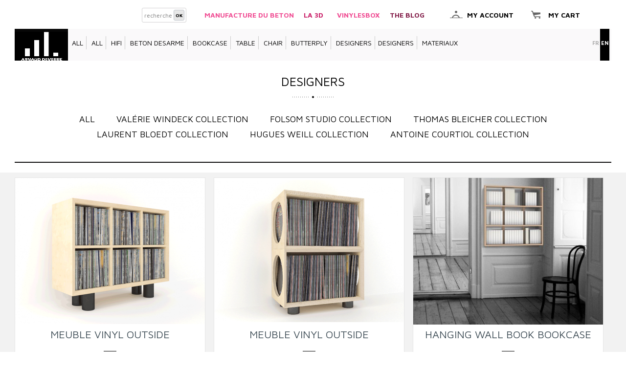

--- FILE ---
content_type: text/html; charset=utf-8
request_url: https://www.arnauddeverre.com/en/265-thomas-bleicher-collection
body_size: 8232
content:
<!DOCTYPE html PUBLIC "-//W3C//DTD XHTML 1.1//EN" "http://www.w3.org/TR/xhtml11/DTD/xhtml11.dtd">
<html xmlns="http://www.w3.org/1999/xhtml" xml:lang="en">
	<head>
		<title>Thomas Bleicher collection - Arnaud Deverre Edition</title>
		<meta http-equiv="Content-Type" content="application/xhtml+xml; charset=utf-8" />
		<meta name="generator" content="PrestaShop" />
		<meta name="robots" content="index,follow" />
		<link rel="icon" type="image/vnd.microsoft.icon" href="https://www.arnauddeverre.com/img/favicon.ico?1720857167" />
		<link rel="shortcut icon" type="image/x-icon" href="https://www.arnauddeverre.com/img/favicon.ico?1720857167" />
		<link href='https://fonts.googleapis.com/css?family=Maven+Pro:400,500,700,900' rel='stylesheet' type='text/css'>

		<script type="text/javascript">
			var baseDir = 'https://www.arnauddeverre.com/';
			var static_token = '2c22da8f79cf4d6c7445b64f6729946f';
			var token = '38e83afb27422e5b45d68e25833cb48f';
			var priceDisplayPrecision = 0;
			var priceDisplayMethod = 0;
			var roundMode = 2;
		</script>
		<link href="https://www.arnauddeverre.com/themes/n123_v2/cache/40a0951f002719f5d0e2829beb83c7aa_all.css" rel="stylesheet" type="text/css" media="all" />
		

<link href="/themes/n123_v2/css/product_list.css" rel="stylesheet" type="text/css" media="all" />
		<script type="text/javascript" src="/js/jquery/jquery.min.js"></script>
		<script type="text/javascript" src="/js/jquery/jquery.easing.1.3.js"></script>
		<script type="text/javascript" src="/js/tools.js"></script>
		<script type="text/javascript" src="/themes/n123_v2/js/modules/blockcart/ajax-cart.js"></script>
		<script type="text/javascript" src="/themes/n123_v2/js/tools/treeManagement.js"></script>
		<script type="text/javascript" src="/modules/productscategory/productscategory.js"></script>
		<script type="text/javascript" src="/js/jquery/jquery.serialScroll-1.2.2-min.js"></script>
		<script type="text/javascript" src="/modules/firstblockhome/template/template1/template1.js"></script>
		<script type="text/javascript" src="/modules/pm_crosssellingoncart/js/owl-carousel/owl.carousel.min.js"></script>
		<script type="text/javascript" src="/js/jquery/jquery.autocomplete.js"></script>
			<!-- Copyright (c)2017-2018 (d)oekia Enter-Solutions GPL -->
                <!-- Google ReCaptcha on contact form -->
                <script>
                        (function(){
                        var googlecaptchasitekey = '6LfOX4QUAAAAAMe2YNM-f483vRsYjlKbBM8CO3JK'; /* TODO: tune this https://www.google.com/recaptcha/admin */
                        var trigger = function(){
                                setTimeout(function(){
                                    $('div.g-recaptcha').remove();
                                    var $forms = $('form.contact-form-box,form#sendOrderMessage');
                                    if ($forms.length > 0){
                                            var captcha = $('<div class="g-recaptcha" data-sitekey="'+ googlecaptchasitekey + '">');
                                            var $submit = $forms.find('#submitMessage,.button[name=submitMessage]');
                                            $submit.before(captcha);
                                            $submit.click(function(event){
                                                    $gresponse = $forms.find('[name=g-recaptcha-response]');
                                                    if ($gresponse.length == 0 || $gresponse.val().length == 0) {
                                                            event.preventDefault();
                                                            event.stopPropagation();
                                                            return false;
                                                    }
                                            });
                                            try {
                                                    window.grecaptcha.render(captcha[0]);
                                            } catch(e){};
                                    }
                                },1000);
                        };
                        $(document).ready(trigger);
                        $(document).bind('ajaxComplete', trigger);
                        })();
                </script>

                                <script src='https://www.google.com/recaptcha/api.js?hl=en'></script>
                <script>
                    if ( window.history.replaceState ) {
                        window.history.replaceState( null, null, window.location.href );
                    }
                </script>


		<script type="text/javascript">
			
		(function(i,s,o,g,r,a,m){i['GoogleAnalyticsObject']=r;i[r]=i[r]||function(){
		(i[r].q=i[r].q||[]).push(arguments)},i[r].l=1*new Date();a=s.createElement(o),
		m=s.getElementsByTagName(o)[0];a.async=1;a.src=g;m.parentNode.insertBefore(a,m)
		})(window,document,'script','//www.google-analytics.com/analytics.js','ga');
		
			
		ga('create', 'UA-36311990-1 ');
		
					ga('send', 'pageview');	
		
			</script>

<link rel="alternate" type="application/rss+xml" title="Thomas Bleicher collection - Arnaud Deverre Edition" href="https://www.arnauddeverre.com/modules/feeder/rss.php?id_category=265&amp;orderby=position&amp;orderway=asc" /><script type="text/javascript">/*
* 2007-2018 PrestaShop
*
* NOTICE OF LICENSE
*
* This source file is subject to the Academic Free License (AFL 3.0)
* that is bundled with this package in the file LICENSE.txt.
* It is also available through the world-wide-web at this URL:
* http://opensource.org/licenses/afl-3.0.php
* If you did not receive a copy of the license and are unable to
* obtain it through the world-wide-web, please send an email
* to license@prestashop.com so we can send you a copy immediately.
*
* DISCLAIMER
*
* Do not edit or add to this file if you wish to upgrade PrestaShop to newer
* versions in the future. If you wish to customize PrestaShop for your
* needs please refer to http://www.prestashop.com for more information.
*
*  @author    PrestaShop SA <contact@prestashop.com>
*  @copyright 2007-2018 PrestaShop SA
*  @license   http://opensource.org/licenses/afl-3.0.php  Academic Free License (AFL 3.0)
*  International Registered Trademark & Property of PrestaShop SA
*/



function updateFormDatas()
{
	var nb = $('#quantity_wanted').val();
	var id = $('#idCombination').val();

	$('.paypal_payment_form input[name=quantity]').val(nb);
	$('.paypal_payment_form input[name=id_p_attr]').val(id);
}
	
$(document).ready( function() {

	if($('#in_context_checkout_enabled').val() != 1)
	{
		$('#payment_paypal_express_checkout').click(function() {
			$('#paypal_payment_form_cart').submit();
			return false;
		});
	}


	var jquery_version = $.fn.jquery.split('.');
	if(jquery_version[0]>=1 && jquery_version[1] >= 7)
	{
		$('body').on('submit',".paypal_payment_form", function () {
			updateFormDatas();
		});
	}
	else {
		$('.paypal_payment_form').live('submit', function () {
			updateFormDatas();
		});
	}

	function displayExpressCheckoutShortcut() {
		var id_product = $('input[name="id_product"]').val();
		var id_product_attribute = $('input[name="id_product_attribute"]').val();
		$.ajax({
			type: "GET",
			url: baseDir+'/modules/paypal/express_checkout/ajax.php',
			data: { get_qty: "1", id_product: id_product, id_product_attribute: id_product_attribute },
			cache: false,
			success: function(result) {
				if (result == '1') {
					$('#container_express_checkout').slideDown();
				} else {
					$('#container_express_checkout').slideUp();
				}
				return true;
			}
		});
	}

	$('select[name^="group_"]').change(function () {
		setTimeout(function(){displayExpressCheckoutShortcut()}, 500);
	});

	$('.color_pick').click(function () {
		setTimeout(function(){displayExpressCheckoutShortcut()}, 500);
	});

	if($('body#product').length > 0)
		setTimeout(function(){displayExpressCheckoutShortcut()}, 500);
	
	
			

	var modulePath = 'modules/paypal';
	var subFolder = '/integral_evolution';
	
			var baseDirPP = baseDir.replace('http:', 'https:');
		
	var fullPath = baseDirPP + modulePath + subFolder;
	var confirmTimer = false;
		
	if ($('form[target="hss_iframe"]').length == 0) {
		if ($('select[name^="group_"]').length > 0)
			displayExpressCheckoutShortcut();
		return false;
	} else {
		checkOrder();
	}

	function checkOrder() {
		if(confirmTimer == false)
			confirmTimer = setInterval(getOrdersCount, 1000);
	}

	});


</script>
		
		<script type="text/javascript"> (function() { var s = document.createElement('script'); s.type = 'text/javascript'; s.async = true; s.src = ('https:' == document.location.protocol ? 'https://' : 'https://' )+'bp-1c51.kxcdn.com/prj/AS-2316132.js'; var x = document.getElementsByTagName('script')[0]; x.parentNode.insertBefore(s, x); })();</script>
	</head>
	
	<body id="category">
		<!--<div style="color:red; position:absolute; right:25px; top: 25px; background:white; padding:10px; z-index:200; width:250px;">
			<h1>A faire</h1>
			- module other product dans cart<br />
			- photo page concept<br />
		</div>-->
					<div id="page">

			<!-- Header -->
			<div id="header" class="middle_me">				
				<div id="header_right">
				&nbsp  &nbsp
					<a href="https://www.manufacturedubeton.com/" target="blank"> <FONT color="f04e94">MANUFACTURE DU BETON</FONT> &nbsp &nbsp </a>
					<a href="https://wooply.arnauddeverre.com" target="blank"> <FONT color="c91f68">LA 3D</FONT> &nbsp &nbsp </a> 																				
					&nbsp
					<a href="https://www.vinylesbox.fr/" target="blank"> <FONT color="f04e94">VinylesBox</FONT> &nbsp &nbsp </a>
					<a href="/leblog" target="blank"><FONT color="821c48">the blog</FONT></a>
					&nbsp  &nbsp
					<a href="https://www.arnauddeverre.com/en/my-account" class="myaccount_link">my account</a>

					
<script type="text/javascript">
var CUSTOMIZE_TEXTFIELD = 1;
var customizationIdMessage = 'Customization #';
var removingLinkText = 'remove this product from my cart';
</script>

<!-- MODULE Block cart -->
<div id="cart_block">
		<a href="https://www.arnauddeverre.com/en/order">My cart</a>
		<div>
			<span class="ajax_cart_quantity hidden">0</span> 
			<span class="ajax_cart_product_txt hidden">product</span>
			<span class="ajax_cart_product_txt_s hidden">products</span>
		</div>
</div>
<!-- /MODULE Block cart -->

<!-- Block categories module -->
<div id="nav_top"> <!--! on le fermera avec le blocklanguages -->
	<a id="header_logo" href="https://www.arnauddeverre.com/en/" title="Arnaud Deverre Edition">
					<img class="logo" src="https://www.arnauddeverre.com/img/logo.jpg?1720857167" alt="Arnaud Deverre Edition" width="109" height="60"  />
	</a>
	<div class="block_categories">
		<ul class="tree dhtml" id="mytree">
		            												
<li >
	<a href="https://www.arnauddeverre.com/en/107-all-the-products"  title="">All</a><div class="separateur"></div>
	</li>

							            		            		            												
<li >
	<a href="https://www.arnauddeverre.com/en/276-black-friday"  title="">All</a><div class="separateur"></div>
	</li>

							            		            												
<li >
	<a href="https://www.arnauddeverre.com/en/260-hifi"  title="">Hifi</a><div class="separateur"></div>
	</li>

							            		            												
<li >
	<a href="https://www.arnauddeverre.com/en/251-unique-pieces"  title="">BETON DESARME</a><div class="separateur"></div>
	</li>

							            		            												
<li >
	<a href="https://www.arnauddeverre.com/en/130-bookcase"  title="">Bookcase</a><div class="separateur"></div>
	</li>

							            		            												
<li >
	<a href="https://www.arnauddeverre.com/en/7-table"  title="">Table</a><div class="separateur"></div>
	</li>

							            		            												
<li >
	<a href="https://www.arnauddeverre.com/en/5-chair"  title="">Chair</a><div class="separateur"></div>
	</li>

							            		            												
<li >
	<a href="https://www.arnauddeverre.com/en/271-you-love-me"  title="">ButterPly</a><div class="separateur"></div>
	</li>

							            		            			                                			            		            											                        		            												
<li class="last">
	<a href="https://www.arnauddeverre.com/en/158-designers"  title="">Designers</a><div class="separateur"></div>
	</li>

							            				</ul>
		<ul>
            
			<li>
				<div class="separateur"></div><a href="https://www.arnauddeverre.com/en/108-designers">designers</a><div class="separateur"></div>
			</li>
			<li>
				<div style="text-align: right;"><a href="/materiaux">materiaux</a></div>
			</li>
		</ul>
	</div>
<!-- /Block categories module -->
	<!-- Block languages module -->
	<div id="languages_block_top">
		<ul id="first-languages">
							<li class="selected_language">
											en
									</li>
							<li >
																								<a href="https://www.arnauddeverre.com/fr/265-collection-thomas-bleicher" title="Français (French)">
																	fr
											</a>
									</li>
					</ul>
	</div>

</div><!-- on ferme le navtop ouvert via block categories -->
<script type="text/javascript">
	$('ul#first-languages li:not(.selected_language)').css('opacity', 0.3);
	$('ul#first-languages li:not(.selected_language)').hover(function(){
		$(this).css('opacity', 1);
	}, function(){
		$(this).css('opacity', 0.3);
	});
</script>
<!-- /Block languages module -->


<!-- Block search module TOP -->
<div id="search_block_top">
	<form method="get" action="https://www.arnauddeverre.com/en/search" id="searchbox">
		<div id="search_block_top_container">
		<label for="search_query_top"><!-- image on background --></label>
		<input type="hidden" name="orderby" value="position" />
		<input type="hidden" name="orderway" value="desc" />
		<input class="search_query" type="text" id="search_query_top" name="search_query" placeholder="recherche" value="" />
		<input type="submit" name="submit_search" value="OK"  class="button" />
		</div>
	</form>
</div>
	<script type="text/javascript">
	// <![CDATA[
		
		function tryToCloseInstantSearch() {
			if ($('#old_center_column').length > 0)
			{
				$('#center_column').remove();
				$('#old_center_column').attr('id', 'center_column');
				$('#center_column').show();
				return false;
			}
		}
		
		instantSearchQueries = new Array();
		function stopInstantSearchQueries(){
			for(i=0;i<instantSearchQueries.length;i++) {
				instantSearchQueries[i].abort();
			}
			instantSearchQueries = new Array();
		}
		
		$("#search_query_top").keyup(function(){
			if($(this).val().length > 0){
				stopInstantSearchQueries();
				instantSearchQuery = $.ajax({
				url: 'https://www.arnauddeverre.com/en/search',
				data: 'instantSearch=1&id_lang=1&q='+$(this).val(),
				dataType: 'html',
				success: function(data){
					if($("#search_query_top").val().length > 0)
					{
						tryToCloseInstantSearch();
						$('#center_column').attr('id', 'old_center_column');
						$('#old_center_column').after('<div id="center_column">'+data+'</div>');
						$('#old_center_column').hide();
						$("#instant_search_results a.close").click(function() {
							$("#search_query_top").val('');
							return tryToCloseInstantSearch();
						});
						return false;
					}
					else
						tryToCloseInstantSearch();
					}
				});
				instantSearchQueries.push(instantSearchQuery);
			}
			else
				tryToCloseInstantSearch();
		});
	// ]]>
	
	</script>

	<script type="text/javascript">
	// <![CDATA[
	
		$('document').ready( function() {
			$("#search_query_top")
				.autocomplete(
					'https://www.arnauddeverre.com/en/search', {
						minChars: 3,
						max: 10,
						width: 500,
						selectFirst: false,
						scroll: false,
						dataType: "json",
						formatItem: function(data, i, max, value, term) {
							return value;
						},
						parse: function(data) {
							var mytab = new Array();
							for (var i = 0; i < data.length; i++)
								mytab[mytab.length] = { data: data[i], value: data[i].cname + ' > ' + data[i].pname };
							return mytab;
						},
						extraParams: {
							ajaxSearch: 1,
							id_lang: 1
						}
					}
				)
				.result(function(event, data, formatted) {
					$('#search_query_top').val(data.pname);
					document.location.href = data.product_link;
				})
		});
	
	// ]]>
	</script>
<!-- /Block search module TOP -->
				</div>
			</div>

			<div id="columns">
				<!-- Left -->
				<div id="left_column" class="column">
					
				</div>

				<!-- Center -->
				<div id="center_column">
		

		<div class="conteneur_category">
				<div class="header_category middle_me" style="none">
						<h1>
																											 
						<a href="https://www.arnauddeverre.com/en/108-designers" title="DESIGNERS">DESIGNERS</a>
										
                                                                		
				
			</h1>
			<img src="https://www.arnauddeverre.com/themes/n123_v2/img/points.png" alt=""/>
			
			<!--
									
   			-->
						<!-- Subcategories -->
			<div id="subcategories">
				<ul class="inline_list">
					<li >
						<a href="https://www.arnauddeverre.com/en/108-designers">all</a>
					</li>
										<li >
						<a href="https://www.arnauddeverre.com/en/262-valerie-windeck-collection">Val&eacute;rie Windeck collection</a>
					</li>
										<li >
						<a href="https://www.arnauddeverre.com/en/264-folsom-studio-collection">Folsom Studio collection</a>
					</li>
										<li class="is_current_cat">
						<a href="https://www.arnauddeverre.com/en/265-thomas-bleicher-collection">Thomas Bleicher collection</a>
					</li>
										<li >
						<a href="https://www.arnauddeverre.com/en/266-laurent-bloedt-collection">Laurent Bloedt collection</a>
					</li>
										<li >
						<a href="https://www.arnauddeverre.com/en/268-hugues-weill-collection">Hugues Weill collection</a>
					</li>
										<li >
						<a href="https://www.arnauddeverre.com/en/263-antoine-courtiol-collection">Antoine Courtiol collection</a>
					</li>
									</ul>
				<br class="clear"/>
			</div>
					</div>
				<div class="grey_larger">
			<div class="middle_me conteneur_products">
				
				
	<!-- Products list -->
	<ul id="product_list" class="clear">
												<li class="ajax_block_product prod_number_1 clearfix" onclick="window.location.href='https://www.arnauddeverre.com/en/hifi/1004-meuble-vinyl-outside.html'">
				<div class="product_list_img_conteneur">
											<img src="https://www.arnauddeverre.com/7930-product_list/meuble-vinyl-outside.jpg" alt="Meuble vinyl OUTSIDE" width="388" height="300" class="more_img"/>
										<img src="https://www.arnauddeverre.com/7933-product_list/meuble-vinyl-outside.jpg" alt="Meuble vinyl OUTSIDE" width="388" height="300" class="product_list_first_img"/>
				</div>
				<h3>
					
					<a href="https://www.arnauddeverre.com/en/hifi/1004-meuble-vinyl-outside.html" title="Meuble vinyl OUTSIDE">Meuble vinyl OUTSIDE</a><img class="h3_barre" src="https://www.arnauddeverre.com/themes/n123_v2/img/barre.png" alt="">
				</h3>
					<p class="product_desc"><a href="https://www.arnauddeverre.com/en/hifi/1004-meuble-vinyl-outside.html" title=""></a></p>																			 
				<div>
																				<div>
						<span class="price">Prix à partir de 1 975 €</span><br />						
					</div>
										
					
					
				</div>
			</li>
													<li class="ajax_block_product prod_number_2 clearfix" onclick="window.location.href='https://www.arnauddeverre.com/en/hifi/1000-meuble-vinyl-outside.html'">
				<div class="product_list_img_conteneur">
											<img src="https://www.arnauddeverre.com/7877-product_list/meuble-vinyl-outside.jpg" alt="Meuble vinyl OUTSIDE" width="388" height="300" class="more_img"/>
										<img src="https://www.arnauddeverre.com/7876-product_list/meuble-vinyl-outside.jpg" alt="Meuble vinyl OUTSIDE" width="388" height="300" class="product_list_first_img"/>
				</div>
				<h3>
					
					<a href="https://www.arnauddeverre.com/en/hifi/1000-meuble-vinyl-outside.html" title="Meuble vinyl OUTSIDE">Meuble vinyl OUTSIDE</a><img class="h3_barre" src="https://www.arnauddeverre.com/themes/n123_v2/img/barre.png" alt="">
				</h3>
					<p class="product_desc"><a href="https://www.arnauddeverre.com/en/hifi/1000-meuble-vinyl-outside.html" title=""></a></p>																			 
				<div>
																				<div>
						<span class="price">Prix à partir de 1 023 €</span><br />						
					</div>
										
					
					
				</div>
			</li>
													<li class="ajax_block_product prod_number_3 clearfix" onclick="window.location.href='https://www.arnauddeverre.com/en/black-friday/922-hanging-wall-book-bookcase.html'">
				<div class="product_list_img_conteneur">
											<img src="https://www.arnauddeverre.com/7346-product_list/hanging-wall-book-bookcase.jpg" alt="Biblioth&egrave;que WallBook" width="388" height="300" class="more_img"/>
										<img src="https://www.arnauddeverre.com/7344-product_list/hanging-wall-book-bookcase.jpg" alt="Biblioth&egrave;que WallBook" width="388" height="300" class="product_list_first_img"/>
				</div>
				<h3>
					
					<a href="https://www.arnauddeverre.com/en/black-friday/922-hanging-wall-book-bookcase.html" title="Hanging wall book bookcase">Hanging wall book bookcase</a><img class="h3_barre" src="https://www.arnauddeverre.com/themes/n123_v2/img/barre.png" alt="">
				</h3>
					<p class="product_desc"><a href="https://www.arnauddeverre.com/en/black-friday/922-hanging-wall-book-bookcase.html" title="The hanging version of the Wall Book Bookcase with a graphical and minimalist design. Available in plywood or lacquered in the colour of your choice from the RAL range.
Designed by Thomas Bleicher. www.thomasbleicher.fr">The hanging version of the Wall Book Bookcase with a graphical and minimalist design. Available in plywood or lacquered in the colour of your choice from the RAL range.
Designed by Thomas Bleicher. www.thomasbleicher.fr</a></p>																			 
				<div>
																				
					
					
				</div>
			</li>
							
													<li class="ajax_block_product prod_number_1 clearfix" onclick="window.location.href='https://www.arnauddeverre.com/en/table-beton/918-la-bancale-concrete-coffee-table.html'">
				<div class="product_list_img_conteneur">
											<img src="https://www.arnauddeverre.com/7302-product_list/la-bancale-concrete-coffee-table.jpg" alt="Table la Bancale" width="388" height="300" class="more_img"/>
										<img src="https://www.arnauddeverre.com/7303-product_list/la-bancale-concrete-coffee-table.jpg" alt="Table la Bancale" width="388" height="300" class="product_list_first_img"/>
				</div>
				<h3>
					
					<a href="https://www.arnauddeverre.com/en/table-beton/918-la-bancale-concrete-coffee-table.html" title="La Bancale concrete coffee table">La Bancale concrete coffee table</a><img class="h3_barre" src="https://www.arnauddeverre.com/themes/n123_v2/img/barre.png" alt="">
				</h3>
					<p class="product_desc"><a href="https://www.arnauddeverre.com/en/table-beton/918-la-bancale-concrete-coffee-table.html" title="Graphical and geometrical, true challenge for the senses, La Bancale (rectangular) is a table with a rectangular tray made of technical concrete (30mm) set down on a steel wire base (12mm diameter).
Design Thomas Bleicher. www.thomasbleicher.fr
The tray is available in 10 colours and the base’s colour can be chosen among our wide RAL colour chart.
Concrete made by Antoine Courtiol
Find Thomas Bleicher’s creations...">Graphical and geometrical, true challenge for the senses, La Bancale (rectangular) is a table with a rectangular tray made of technical concrete (30mm) set down on a steel wire base (12mm diameter).
Design Thomas Bleicher. www.thomasbleicher.fr
The tray is available in 10 colours and the base’s colour can be chosen among our wide RAL colour chart.
Concrete made by Antoine Courtiol
Find Thomas Bleicher’s creations...</a></p>																			 
				<div>
																				<div>
						<span class="price">Prix à partir de 1 650 €</span><br />						
					</div>
										
					
					
				</div>
			</li>
													<li class="ajax_block_product prod_number_2 clearfix" onclick="window.location.href='https://www.arnauddeverre.com/en/sales/867-hanging-wall-book-bookcase.html'">
				<div class="product_list_img_conteneur">
											<img src="https://www.arnauddeverre.com/6775-product_list/hanging-wall-book-bookcase.jpg" alt="Biblioth&egrave;que WallBook" width="388" height="300" class="more_img"/>
										<img src="https://www.arnauddeverre.com/6773-product_list/hanging-wall-book-bookcase.jpg" alt="Biblioth&egrave;que WallBook" width="388" height="300" class="product_list_first_img"/>
				</div>
				<h3>
					
					<a href="https://www.arnauddeverre.com/en/sales/867-hanging-wall-book-bookcase.html" title="Hanging wall book bookcase">Hanging wall book bookcase</a><img class="h3_barre" src="https://www.arnauddeverre.com/themes/n123_v2/img/barre.png" alt="">
				</h3>
					<p class="product_desc"><a href="https://www.arnauddeverre.com/en/sales/867-hanging-wall-book-bookcase.html" title="The hanging version of the Wall Book Bookcase with a graphical and minimalist design. Available in plywood or lacquered in the colour of your choice from the RAL range.
Designed by Thomas Bleicher. www.thomasbleicher.fr">The hanging version of the Wall Book Bookcase with a graphical and minimalist design. Available in plywood or lacquered in the colour of your choice from the RAL range.
Designed by Thomas Bleicher. www.thomasbleicher.fr</a></p>																			 
				<div>
					<span class="on_sale">On sale!</span>
																				<div>
						<span class="price">Prix à partir de 640 €</span><br />						
					</div>
										
					
					
				</div>
			</li>
													<li class="ajax_block_product prod_number_3 clearfix" onclick="window.location.href='https://www.arnauddeverre.com/en/black-friday/493-square-concrete-coffee-table.html'">
				<div class="product_list_img_conteneur">
											<img src="https://www.arnauddeverre.com/3445-product_list/square-concrete-coffee-table.jpg" alt="Table la Bancale" width="388" height="300" class="more_img"/>
										<img src="https://www.arnauddeverre.com/3443-product_list/square-concrete-coffee-table.jpg" alt="Table la Bancale" width="388" height="300" class="product_list_first_img"/>
				</div>
				<h3>
					
					<a href="https://www.arnauddeverre.com/en/black-friday/493-square-concrete-coffee-table.html" title="Square concrete coffee table">Square concrete coffee table</a><img class="h3_barre" src="https://www.arnauddeverre.com/themes/n123_v2/img/barre.png" alt="">
				</h3>
					<p class="product_desc"><a href="https://www.arnauddeverre.com/en/black-friday/493-square-concrete-coffee-table.html" title="Graphical and geometrical, true challenge for the senses, La Bancale (square) is a table with a square tray made of technical concrete (30mm) set down on a steel wire base (12mm diameter).
Design Thomas Bleicher. www.thomasbleicher.fr
The tray is available in 10 colours and the base’s colour can be chosen among our wide RAL colour chart.
Concrete made by Antoine Courtiol
Find Thomas Bleicher’s creations forMALHERBE...">Graphical and geometrical, true challenge for the senses, La Bancale (square) is a table with a square tray made of technical concrete (30mm) set down on a steel wire base (12mm diameter).
Design Thomas Bleicher. www.thomasbleicher.fr
The tray is available in 10 colours and the base’s colour can be chosen among our wide RAL colour chart.
Concrete made by Antoine Courtiol
Find Thomas Bleicher’s creations forMALHERBE...</a></p>																			 
				<div>
																				<div>
						<span class="price">Prix à partir de 1 350 €</span><br />						
					</div>
										
					
					
				</div>
			</li>
							
													<li class="ajax_block_product prod_number_1 clearfix" onclick="window.location.href='https://www.arnauddeverre.com/en/hifi/564-wall-disc-bookcase.html'">
				<div class="product_list_img_conteneur">
											<img src="https://www.arnauddeverre.com/4156-product_list/wall-disc-bookcase.jpg" alt="Biblioth&egrave;que WallBook" width="388" height="300" class="more_img"/>
										<img src="https://www.arnauddeverre.com/4158-product_list/wall-disc-bookcase.jpg" alt="Biblioth&egrave;que WallBook" width="388" height="300" class="product_list_first_img"/>
				</div>
				<h3>
					
					<a href="https://www.arnauddeverre.com/en/hifi/564-wall-disc-bookcase.html" title="wall disc bookcase">wall disc bookcase</a><img class="h3_barre" src="https://www.arnauddeverre.com/themes/n123_v2/img/barre.png" alt="">
				</h3>
					<p class="product_desc"><a href="https://www.arnauddeverre.com/en/hifi/564-wall-disc-bookcase.html" title="Slight and simple, the Wall Disc Bookcase organises your CDs like a minimalist sculpture.
This version is available in plain plywood or lacquered in the colour of your choice from the RAL range. ">Slight and simple, the Wall Disc Bookcase organises your CDs like a minimalist sculpture.
This version is available in plain plywood or lacquered in the colour of your choice from the RAL range. </a></p>																			 
				<div>
																				<div>
						<span class="price">Prix à partir de 510 €</span><br />						
					</div>
										
					
					
				</div>
			</li>
													<li class="ajax_block_product prod_number_2 clearfix" onclick="window.location.href='https://www.arnauddeverre.com/en/bookcase/563-hanging-wall-book-bookcase.html'">
				<div class="product_list_img_conteneur">
											<img src="https://www.arnauddeverre.com/4159-product_list/hanging-wall-book-bookcase.jpg" alt="Biblioth&egrave;que WallBook" width="388" height="300" class="more_img"/>
										<img src="https://www.arnauddeverre.com/4148-product_list/hanging-wall-book-bookcase.jpg" alt="Biblioth&egrave;que WallBook" width="388" height="300" class="product_list_first_img"/>
				</div>
				<h3>
					
					<a href="https://www.arnauddeverre.com/en/bookcase/563-hanging-wall-book-bookcase.html" title="Hanging wall book bookcase">Hanging wall book bookcase</a><img class="h3_barre" src="https://www.arnauddeverre.com/themes/n123_v2/img/barre.png" alt="">
				</h3>
					<p class="product_desc"><a href="https://www.arnauddeverre.com/en/bookcase/563-hanging-wall-book-bookcase.html" title="The hanging version of the Wall Book Bookcase with a graphical and minimalist design. Available in plywood or lacquered in the colour of your choice from the RAL range.
Designed by Thomas Bleicher. www.thomasbleicher.fr">The hanging version of the Wall Book Bookcase with a graphical and minimalist design. Available in plywood or lacquered in the colour of your choice from the RAL range.
Designed by Thomas Bleicher. www.thomasbleicher.fr</a></p>																			 
				<div>
																				<div>
						<span class="price">Prix à partir de 950 €</span><br />						
					</div>
										
					
					
				</div>
			</li>
													<li class="ajax_block_product prod_number_3 clearfix" onclick="window.location.href='https://www.arnauddeverre.com/en/hifi/673-bibliotheque-wallbook.html'">
				<div class="product_list_img_conteneur">
											<img src="https://www.arnauddeverre.com/5776-product_list/bibliotheque-wallbook.jpg" alt="Biblioth&egrave;que WallBook" width="388" height="300" class="more_img"/>
										<img src="https://www.arnauddeverre.com/5780-product_list/bibliotheque-wallbook.jpg" alt="Biblioth&egrave;que WallBook" width="388" height="300" class="product_list_first_img"/>
				</div>
				<h3>
					
					<a href="https://www.arnauddeverre.com/en/hifi/673-bibliotheque-wallbook.html" title="Wall Disc Bookcase">Wall Disc Bookcase</a><img class="h3_barre" src="https://www.arnauddeverre.com/themes/n123_v2/img/barre.png" alt="">
				</h3>
					<p class="product_desc"><a href="https://www.arnauddeverre.com/en/hifi/673-bibliotheque-wallbook.html" title="Slight and simple, the Wall Disc Bookcase organises your CDs like a minimalist sculpture.
Available in plain plywood or lacquered in each colour of the RAL range.
Design by Thomas Bleicher.
Find Thomas Bleicher’s creations for MALHERBE EDITION: “Wall Book”; “Collection Béton”/”Concrete collection”; “Meuble Hifi LOW”; “Meuble Hifi PIMA”.">Slight and simple, the Wall Disc Bookcase organises your CDs like a minimalist sculpture.
Available in plain plywood or lacquered in each colour of the RAL range.
Design by Thomas Bleicher.
Find Thomas Bleicher’s creations for MALHERBE EDITION: “Wall Book”; “Collection Béton”/”Concrete collection”; “Meuble Hifi LOW”; “Meuble Hifi PIMA”.</a></p>																			 
				<div>
																				<div>
						<span class="price">Prix à partir de 391 €</span><br />						
					</div>
										
					
					
				</div>
			</li>
							
													<li class="ajax_block_product prod_number_1 clearfix" onclick="window.location.href='https://www.arnauddeverre.com/en/hifi/428-bibliotheque-wallbook.html'">
				<div class="product_list_img_conteneur">
											<img src="https://www.arnauddeverre.com/3053-product_list/bibliotheque-wallbook.jpg" alt="Biblioth&egrave;que WallBook" width="388" height="300" class="more_img"/>
										<img src="https://www.arnauddeverre.com/3056-product_list/bibliotheque-wallbook.jpg" alt="Biblioth&egrave;que WallBook" width="388" height="300" class="product_list_first_img"/>
				</div>
				<h3>
					
					<a href="https://www.arnauddeverre.com/en/hifi/428-bibliotheque-wallbook.html" title="Wall Disc Bookcase">Wall Disc Bookcase</a><img class="h3_barre" src="https://www.arnauddeverre.com/themes/n123_v2/img/barre.png" alt="">
				</h3>
					<p class="product_desc"><a href="https://www.arnauddeverre.com/en/hifi/428-bibliotheque-wallbook.html" title="Slight and simple, the Wall Disc Bookcase organises your CDs like a minimalist sculpture.
Available in plywood or lacquered in the colour of your choice from the RAL range.
Design by Thomas Bleicher.
Find Thomas Bleicher’s creations for MALHERBE EDITION: “Wall Book”; “Collection Béton”/”Concrete collection”; “Meuble Hifi LOW”; “Meuble Hifi PIMA”.
 ">Slight and simple, the Wall Disc Bookcase organises your CDs like a minimalist sculpture.
Available in plywood or lacquered in the colour of your choice from the RAL range.
Design by Thomas Bleicher.
Find Thomas Bleicher’s creations for MALHERBE EDITION: “Wall Book”; “Collection Béton”/”Concrete collection”; “Meuble Hifi LOW”; “Meuble Hifi PIMA”.
 </a></p>																			 
				<div>
																				<div>
						<span class="price">Prix à partir de 555 €</span><br />						
					</div>
										
					
					
				</div>
			</li>
													<li class="ajax_block_product prod_number_2 clearfix" onclick="window.location.href='https://www.arnauddeverre.com/en/bookcase/674-wall-book-bookcase.html'">
				<div class="product_list_img_conteneur">
											<img src="https://www.arnauddeverre.com/5813-product_list/wall-book-bookcase.jpg" alt="Biblioth&egrave;que Wall Book New" width="388" height="300" class="more_img"/>
										<img src="https://www.arnauddeverre.com/5811-product_list/wall-book-bookcase.jpg" alt="Biblioth&egrave;que Wall Book New" width="388" height="300" class="product_list_first_img"/>
				</div>
				<h3>
					
					<a href="https://www.arnauddeverre.com/en/bookcase/674-wall-book-bookcase.html" title="Wall Book Bookcase">Wall Book Bookcase</a><img class="h3_barre" src="https://www.arnauddeverre.com/themes/n123_v2/img/barre.png" alt="">
				</h3>
					<p class="product_desc"><a href="https://www.arnauddeverre.com/en/bookcase/674-wall-book-bookcase.html" title="Graphical and minimalist, the Wall Book bookcase organises your books in a sculptural style.
Available in birch plywood or lacquered in the colour of your choice from the RAL range.
Design Thomas Bleicher.www.thomasbleicher.fr
Find Thomas Bleicher’s creations for MALHERBE EDITION: "WallDisc", "Collection Béton", "Meuble hifi LOW", "Meuble hifi PIMA"">Graphical and minimalist, the Wall Book bookcase organises your books in a sculptural style.
Available in birch plywood or lacquered in the colour of your choice from the RAL range.
Design Thomas Bleicher.www.thomasbleicher.fr
Find Thomas Bleicher’s creations for MALHERBE EDITION: "WallDisc", "Collection Béton", "Meuble hifi LOW", "Meuble hifi PIMA"</a></p>																			 
				<div>
																				<div>
						<span class="price">Prix à partir de 571 €</span><br />						
					</div>
										
					
					
				</div>
			</li>
													<li class="ajax_block_product prod_number_3 clearfix" onclick="window.location.href='https://www.arnauddeverre.com/en/black-friday/846-table-butterply.html'">
				<div class="product_list_img_conteneur">
											<img src="https://www.arnauddeverre.com/6483-product_list/table-butterply.jpg" alt="Table ButterPly" width="388" height="300" class="more_img"/>
										<img src="https://www.arnauddeverre.com/6578-product_list/table-butterply.jpg" alt="Table ButterPly" width="388" height="300" class="product_list_first_img"/>
				</div>
				<h3>
					
					<a href="https://www.arnauddeverre.com/en/black-friday/846-table-butterply.html" title="ButterPly Table">ButterPly Table</a><img class="h3_barre" src="https://www.arnauddeverre.com/themes/n123_v2/img/barre.png" alt="">
				</h3>
					<p class="product_desc"><a href="https://www.arnauddeverre.com/en/black-friday/846-table-butterply.html" title="ButterPly offers a true architectonic structure, of a great formal lightness.
A 30mm thick plate with a refined edge is attached to a steel wire base.
The plate has a variable length of 1.8 m to 2.3 m.
The base united 4 wires in the center, bringing lightness.
Table that can be used as a desk, or a dining table ideal for 8 people.
Choose the base color from the 210 RAL colors.">ButterPly offers a true architectonic structure, of a great formal lightness.
A 30mm thick plate with a refined edge is attached to a steel wire base.
The plate has a variable length of 1.8 m to 2.3 m.
The base united 4 wires in the center, bringing lightness.
Table that can be used as a desk, or a dining table ideal for 8 people.
Choose the base color from the 210 RAL colors.</a></p>																			 
				<div>
																				<div>
						<span class="price">Prix à partir de 1 895 €</span><br />						
					</div>
										
					
					
				</div>
			</li>
							
													<li class="ajax_block_product prod_number_1 clearfix" onclick="window.location.href='https://www.arnauddeverre.com/en/hifi-storages/1108-meuble-vinyl-outside.html'">
				<div class="product_list_img_conteneur">
											<img src="https://www.arnauddeverre.com/9019-product_list/meuble-vinyl-outside.jpg" alt="Meuble vinyl OUTSIDE" width="388" height="300" class="more_img"/>
										<img src="https://www.arnauddeverre.com/9025-product_list/meuble-vinyl-outside.jpg" alt="Meuble vinyl OUTSIDE" width="388" height="300" class="product_list_first_img"/>
				</div>
				<h3>
					
					<a href="https://www.arnauddeverre.com/en/hifi-storages/1108-meuble-vinyl-outside.html" title="Meuble vinyl OUTSIDE">Meuble vinyl OUTSIDE</a><img class="h3_barre" src="https://www.arnauddeverre.com/themes/n123_v2/img/barre.png" alt="">
				</h3>
					<p class="product_desc"><a href="https://www.arnauddeverre.com/en/hifi-storages/1108-meuble-vinyl-outside.html" title=""></a></p>																			 
				<div>
					<span class="on_sale">On sale!</span>
																				<div>
						<span class="price">Prix à partir de 430 €</span><br />						
					</div>
										
					
					
				</div>
			</li>
				</ul>
	<!-- /Products list -->

				


				
	
												<!-- Pagination -->
	<div id="pagination" class="pagination" style="padding-top: 0;">
			</div>
	<!-- /Pagination -->

			</div>
			<div class="clear"></div>
		</div>
								
                                                                																						
	</div>
	

						</div>

<!-- Right -->
				<div id="right_column" class="column">
					
				</div>
			</div>

<!-- Footer -->
			<div id="footer" class="middle_me">
				
				
			<script type="text/javascript">
				var time_start;
				$(window).load(
					function() {
						time_start = new Date();
					}
				);
				$(window).unload(
					function() {
						var time_end = new Date();
						var pagetime = new Object;
						pagetime.type = "pagetime";
						pagetime.id_connections = "2027685";
						pagetime.id_page = "680";
						pagetime.time_start = "2026-01-28 13:17:34";
						pagetime.token = "3e1c4482098607f79d48980518af9bb51e4bbd11";
						pagetime.time = time_end-time_start;
						$.post("https://www.arnauddeverre.com/en/statistics.php", pagetime);
					}
				);
			</script>
				<div id="footer-bottom">
					<span><a href="https://www.arnauddeverre.com/en/content/3-conditions-generales-de-ventes">TERMS AND CONDITIONS</a></span>
					<span class="separateur"></span>
					<span><a href="https://www.arnauddeverre.com/en/content/2-a-propos">LEGALNOTICE</a></span>
					<span class="separateur"></span>
					<span><a href="https://www.arnauddeverre.com/en/contact-us">contact</a></span>								
					<span class="separateur"></span>
					<!-- Begin MailChimp Signup Form -->
					<form action="https://arnauddeverre.us1.list-manage.com/subscribe/post?u=2a19df8347729f6a6cdd98d46&amp;id=8be267c6cd" method="post" id="mc-embedded-subscribe-form" name="mc-embedded-subscribe-form" class="validate" target="_blank" novalidate>
						<label class="labelNewsletter" for="mce-EMAIL">NEWSLETTER</label>
						<div class="newsletter_conteneur_input">
							<input type="email" value="" name="EMAIL" class="inputNewsletter" id="mce-EMAIL" placeholder="ex : p.dupont@gmail.com" >
							<div style="position: absolute; left: -5000px;"><input type="text" name="b_2a19df8347729f6a6cdd98d46_8be267c6cd" tabindex="-1" value=""></div>
							<input type="submit" value="ok" name="subscribe" id="mc-embedded-subscribe" class="buttonNewsletter">
						</div>
					</form>
					
					
					
					<div class="social_networks">
						<a href="https://www.facebook.com/deverrearnaud" target="blank">
							<img src="https://www.arnauddeverre.com/themes/n123_v2/img/icone_facebook.png" alt="" />
						</a>
						<a href="https://www.facebook.com/betonhautecouture/" target="blank">
							<img src="https://www.arnauddeverre.com/themes/n123_v2/img/icone_facebook.png" alt="" />
						</a>
						<a href="http://www.twitter.com/arnauddeverre" target="blank">
							<img src="https://www.arnauddeverre.com/themes/n123_v2/img/icone_twitter.png" alt="" />
						</a>
						<a href="http://instagram.com/arnauddeverre" target="blank">
							<img src="https://www.arnauddeverre.com/themes/n123_v2/img/icone_instagram.png" alt="" />
						</a>
						<a href="http://instagram.com/manufacturedubeton" target="blank">
							<img src="https://www.arnauddeverre.com/themes/n123_v2/img/icone_instagram.png" alt="" />
							</a>
						<a href="http://instagram.com/wooplydesign" target="blank">
							<img src="https://www.arnauddeverre.com/themes/n123_v2/img/icone_instagram.png" alt="" />
						</a>
						<a href="http://www.pinterest.com/arnauddeverre" target="blank">
							<img src="https://www.arnauddeverre.com/themes/n123_v2/img/icone_pinterest.png" alt="" />
						</a>
						<a href="https://www.arnauddeverre.com/leblog/" target="blank">
							<img src="https://www.arnauddeverre.com/themes/n123_v2/img/icone_tumblr.png" alt="" />
						</a>
						<a href="https://www.linkedin.com/in/arnauddeverreedition//" target="blank">
							<img src="https://www.arnauddeverre.com/themes/n123_v2/img/icone_linkedin.png" alt="" />
						</a>
						</div>
				</div>
			</div>
		</div>
		
	<!-- hack ie -->
	<script type="text/javascript">
		$(document).ready(function() {
			var ms_ie = false;
			var ua = window.navigator.userAgent;
			var old_ie = ua.indexOf('MSIE ');
			var new_ie = ua.indexOf('Trident/');

			if ((old_ie > -1) || (new_ie > -1)) {
				ms_ie = true;
			}

			if ( ms_ie ) {
				$('body').addClass('ie');
			}
		});
	</script>
	<!-- hack /ie -->
	</body>
</html>


--- FILE ---
content_type: text/plain
request_url: https://www.google-analytics.com/j/collect?v=1&_v=j102&a=33193211&t=pageview&_s=1&dl=https%3A%2F%2Fwww.arnauddeverre.com%2Fen%2F265-thomas-bleicher-collection&ul=en-us%40posix&dt=Thomas%20Bleicher%20collection%20-%20Arnaud%20Deverre%20Edition&sr=1280x720&vp=1280x720&_u=IEBAAAABAAAAAC~&jid=526237535&gjid=1417527957&cid=1167355470.1769602656&tid=UA-36311990-1&_gid=959871926.1769602656&_r=1&_slc=1&z=1034076498
body_size: -451
content:
2,cG-MDSWDB1L98